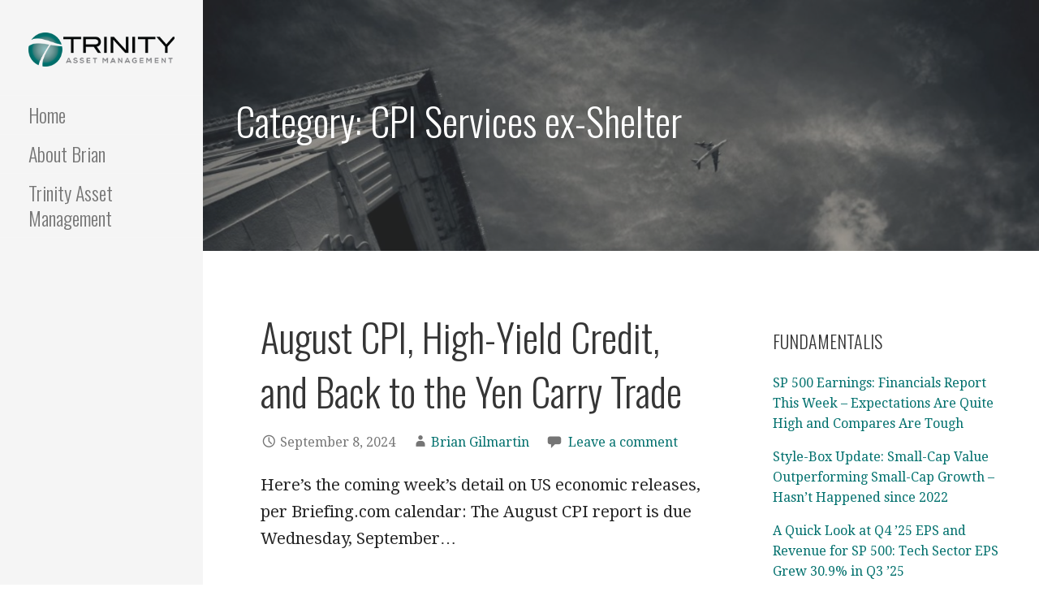

--- FILE ---
content_type: text/html; charset=UTF-8
request_url: https://fundamentalis.com/?cat=323
body_size: 12981
content:
<!DOCTYPE html>

<html lang="en-US">

<head>

	<meta charset="UTF-8">

	<meta name="viewport" content="width=device-width, initial-scale=1">

	<link rel="profile" href="http://gmpg.org/xfn/11">

	<link rel="pingback" href="https://fundamentalis.com/xmlrpc.php">

	<title>CPI Services ex-Shelter &#8211; Fundamentalis</title>
<meta name='robots' content='max-image-preview:large' />
<link rel='dns-prefetch' href='//cdn.canvasjs.com' />
<link rel='dns-prefetch' href='//platform-api.sharethis.com' />
<link rel='dns-prefetch' href='//stats.wp.com' />
<link rel='dns-prefetch' href='//fonts.googleapis.com' />
<link rel="alternate" type="application/rss+xml" title="Fundamentalis &raquo; Feed" href="https://fundamentalis.com/?feed=rss2" />
<link rel="alternate" type="application/rss+xml" title="Fundamentalis &raquo; Comments Feed" href="https://fundamentalis.com/?feed=comments-rss2" />
<link rel="alternate" type="application/rss+xml" title="Fundamentalis &raquo; CPI Services ex-Shelter Category Feed" href="https://fundamentalis.com/?feed=rss2&#038;cat=323" />
<style id='wp-img-auto-sizes-contain-inline-css' type='text/css'>
img:is([sizes=auto i],[sizes^="auto," i]){contain-intrinsic-size:3000px 1500px}
/*# sourceURL=wp-img-auto-sizes-contain-inline-css */
</style>
<style id='wp-emoji-styles-inline-css' type='text/css'>

	img.wp-smiley, img.emoji {
		display: inline !important;
		border: none !important;
		box-shadow: none !important;
		height: 1em !important;
		width: 1em !important;
		margin: 0 0.07em !important;
		vertical-align: -0.1em !important;
		background: none !important;
		padding: 0 !important;
	}
/*# sourceURL=wp-emoji-styles-inline-css */
</style>
<style id='wp-block-library-inline-css' type='text/css'>
:root{--wp-block-synced-color:#7a00df;--wp-block-synced-color--rgb:122,0,223;--wp-bound-block-color:var(--wp-block-synced-color);--wp-editor-canvas-background:#ddd;--wp-admin-theme-color:#007cba;--wp-admin-theme-color--rgb:0,124,186;--wp-admin-theme-color-darker-10:#006ba1;--wp-admin-theme-color-darker-10--rgb:0,107,160.5;--wp-admin-theme-color-darker-20:#005a87;--wp-admin-theme-color-darker-20--rgb:0,90,135;--wp-admin-border-width-focus:2px}@media (min-resolution:192dpi){:root{--wp-admin-border-width-focus:1.5px}}.wp-element-button{cursor:pointer}:root .has-very-light-gray-background-color{background-color:#eee}:root .has-very-dark-gray-background-color{background-color:#313131}:root .has-very-light-gray-color{color:#eee}:root .has-very-dark-gray-color{color:#313131}:root .has-vivid-green-cyan-to-vivid-cyan-blue-gradient-background{background:linear-gradient(135deg,#00d084,#0693e3)}:root .has-purple-crush-gradient-background{background:linear-gradient(135deg,#34e2e4,#4721fb 50%,#ab1dfe)}:root .has-hazy-dawn-gradient-background{background:linear-gradient(135deg,#faaca8,#dad0ec)}:root .has-subdued-olive-gradient-background{background:linear-gradient(135deg,#fafae1,#67a671)}:root .has-atomic-cream-gradient-background{background:linear-gradient(135deg,#fdd79a,#004a59)}:root .has-nightshade-gradient-background{background:linear-gradient(135deg,#330968,#31cdcf)}:root .has-midnight-gradient-background{background:linear-gradient(135deg,#020381,#2874fc)}:root{--wp--preset--font-size--normal:16px;--wp--preset--font-size--huge:42px}.has-regular-font-size{font-size:1em}.has-larger-font-size{font-size:2.625em}.has-normal-font-size{font-size:var(--wp--preset--font-size--normal)}.has-huge-font-size{font-size:var(--wp--preset--font-size--huge)}.has-text-align-center{text-align:center}.has-text-align-left{text-align:left}.has-text-align-right{text-align:right}.has-fit-text{white-space:nowrap!important}#end-resizable-editor-section{display:none}.aligncenter{clear:both}.items-justified-left{justify-content:flex-start}.items-justified-center{justify-content:center}.items-justified-right{justify-content:flex-end}.items-justified-space-between{justify-content:space-between}.screen-reader-text{border:0;clip-path:inset(50%);height:1px;margin:-1px;overflow:hidden;padding:0;position:absolute;width:1px;word-wrap:normal!important}.screen-reader-text:focus{background-color:#ddd;clip-path:none;color:#444;display:block;font-size:1em;height:auto;left:5px;line-height:normal;padding:15px 23px 14px;text-decoration:none;top:5px;width:auto;z-index:100000}html :where(.has-border-color){border-style:solid}html :where([style*=border-top-color]){border-top-style:solid}html :where([style*=border-right-color]){border-right-style:solid}html :where([style*=border-bottom-color]){border-bottom-style:solid}html :where([style*=border-left-color]){border-left-style:solid}html :where([style*=border-width]){border-style:solid}html :where([style*=border-top-width]){border-top-style:solid}html :where([style*=border-right-width]){border-right-style:solid}html :where([style*=border-bottom-width]){border-bottom-style:solid}html :where([style*=border-left-width]){border-left-style:solid}html :where(img[class*=wp-image-]){height:auto;max-width:100%}:where(figure){margin:0 0 1em}html :where(.is-position-sticky){--wp-admin--admin-bar--position-offset:var(--wp-admin--admin-bar--height,0px)}@media screen and (max-width:600px){html :where(.is-position-sticky){--wp-admin--admin-bar--position-offset:0px}}

/*# sourceURL=wp-block-library-inline-css */
</style><style id='global-styles-inline-css' type='text/css'>
:root{--wp--preset--aspect-ratio--square: 1;--wp--preset--aspect-ratio--4-3: 4/3;--wp--preset--aspect-ratio--3-4: 3/4;--wp--preset--aspect-ratio--3-2: 3/2;--wp--preset--aspect-ratio--2-3: 2/3;--wp--preset--aspect-ratio--16-9: 16/9;--wp--preset--aspect-ratio--9-16: 9/16;--wp--preset--color--black: #000000;--wp--preset--color--cyan-bluish-gray: #abb8c3;--wp--preset--color--white: #ffffff;--wp--preset--color--pale-pink: #f78da7;--wp--preset--color--vivid-red: #cf2e2e;--wp--preset--color--luminous-vivid-orange: #ff6900;--wp--preset--color--luminous-vivid-amber: #fcb900;--wp--preset--color--light-green-cyan: #7bdcb5;--wp--preset--color--vivid-green-cyan: #00d084;--wp--preset--color--pale-cyan-blue: #8ed1fc;--wp--preset--color--vivid-cyan-blue: #0693e3;--wp--preset--color--vivid-purple: #9b51e0;--wp--preset--color--primary: #03263B;--wp--preset--color--secondary: #0b3954;--wp--preset--color--tertiary: #bddae6;--wp--preset--color--quaternary: #ff6663;--wp--preset--color--quinary: #ffffff;--wp--preset--gradient--vivid-cyan-blue-to-vivid-purple: linear-gradient(135deg,rgb(6,147,227) 0%,rgb(155,81,224) 100%);--wp--preset--gradient--light-green-cyan-to-vivid-green-cyan: linear-gradient(135deg,rgb(122,220,180) 0%,rgb(0,208,130) 100%);--wp--preset--gradient--luminous-vivid-amber-to-luminous-vivid-orange: linear-gradient(135deg,rgb(252,185,0) 0%,rgb(255,105,0) 100%);--wp--preset--gradient--luminous-vivid-orange-to-vivid-red: linear-gradient(135deg,rgb(255,105,0) 0%,rgb(207,46,46) 100%);--wp--preset--gradient--very-light-gray-to-cyan-bluish-gray: linear-gradient(135deg,rgb(238,238,238) 0%,rgb(169,184,195) 100%);--wp--preset--gradient--cool-to-warm-spectrum: linear-gradient(135deg,rgb(74,234,220) 0%,rgb(151,120,209) 20%,rgb(207,42,186) 40%,rgb(238,44,130) 60%,rgb(251,105,98) 80%,rgb(254,248,76) 100%);--wp--preset--gradient--blush-light-purple: linear-gradient(135deg,rgb(255,206,236) 0%,rgb(152,150,240) 100%);--wp--preset--gradient--blush-bordeaux: linear-gradient(135deg,rgb(254,205,165) 0%,rgb(254,45,45) 50%,rgb(107,0,62) 100%);--wp--preset--gradient--luminous-dusk: linear-gradient(135deg,rgb(255,203,112) 0%,rgb(199,81,192) 50%,rgb(65,88,208) 100%);--wp--preset--gradient--pale-ocean: linear-gradient(135deg,rgb(255,245,203) 0%,rgb(182,227,212) 50%,rgb(51,167,181) 100%);--wp--preset--gradient--electric-grass: linear-gradient(135deg,rgb(202,248,128) 0%,rgb(113,206,126) 100%);--wp--preset--gradient--midnight: linear-gradient(135deg,rgb(2,3,129) 0%,rgb(40,116,252) 100%);--wp--preset--font-size--small: 13px;--wp--preset--font-size--medium: 20px;--wp--preset--font-size--large: 36px;--wp--preset--font-size--x-large: 42px;--wp--preset--spacing--20: 0.44rem;--wp--preset--spacing--30: 0.67rem;--wp--preset--spacing--40: 1rem;--wp--preset--spacing--50: 1.5rem;--wp--preset--spacing--60: 2.25rem;--wp--preset--spacing--70: 3.38rem;--wp--preset--spacing--80: 5.06rem;--wp--preset--shadow--natural: 6px 6px 9px rgba(0, 0, 0, 0.2);--wp--preset--shadow--deep: 12px 12px 50px rgba(0, 0, 0, 0.4);--wp--preset--shadow--sharp: 6px 6px 0px rgba(0, 0, 0, 0.2);--wp--preset--shadow--outlined: 6px 6px 0px -3px rgb(255, 255, 255), 6px 6px rgb(0, 0, 0);--wp--preset--shadow--crisp: 6px 6px 0px rgb(0, 0, 0);}:where(.is-layout-flex){gap: 0.5em;}:where(.is-layout-grid){gap: 0.5em;}body .is-layout-flex{display: flex;}.is-layout-flex{flex-wrap: wrap;align-items: center;}.is-layout-flex > :is(*, div){margin: 0;}body .is-layout-grid{display: grid;}.is-layout-grid > :is(*, div){margin: 0;}:where(.wp-block-columns.is-layout-flex){gap: 2em;}:where(.wp-block-columns.is-layout-grid){gap: 2em;}:where(.wp-block-post-template.is-layout-flex){gap: 1.25em;}:where(.wp-block-post-template.is-layout-grid){gap: 1.25em;}.has-black-color{color: var(--wp--preset--color--black) !important;}.has-cyan-bluish-gray-color{color: var(--wp--preset--color--cyan-bluish-gray) !important;}.has-white-color{color: var(--wp--preset--color--white) !important;}.has-pale-pink-color{color: var(--wp--preset--color--pale-pink) !important;}.has-vivid-red-color{color: var(--wp--preset--color--vivid-red) !important;}.has-luminous-vivid-orange-color{color: var(--wp--preset--color--luminous-vivid-orange) !important;}.has-luminous-vivid-amber-color{color: var(--wp--preset--color--luminous-vivid-amber) !important;}.has-light-green-cyan-color{color: var(--wp--preset--color--light-green-cyan) !important;}.has-vivid-green-cyan-color{color: var(--wp--preset--color--vivid-green-cyan) !important;}.has-pale-cyan-blue-color{color: var(--wp--preset--color--pale-cyan-blue) !important;}.has-vivid-cyan-blue-color{color: var(--wp--preset--color--vivid-cyan-blue) !important;}.has-vivid-purple-color{color: var(--wp--preset--color--vivid-purple) !important;}.has-black-background-color{background-color: var(--wp--preset--color--black) !important;}.has-cyan-bluish-gray-background-color{background-color: var(--wp--preset--color--cyan-bluish-gray) !important;}.has-white-background-color{background-color: var(--wp--preset--color--white) !important;}.has-pale-pink-background-color{background-color: var(--wp--preset--color--pale-pink) !important;}.has-vivid-red-background-color{background-color: var(--wp--preset--color--vivid-red) !important;}.has-luminous-vivid-orange-background-color{background-color: var(--wp--preset--color--luminous-vivid-orange) !important;}.has-luminous-vivid-amber-background-color{background-color: var(--wp--preset--color--luminous-vivid-amber) !important;}.has-light-green-cyan-background-color{background-color: var(--wp--preset--color--light-green-cyan) !important;}.has-vivid-green-cyan-background-color{background-color: var(--wp--preset--color--vivid-green-cyan) !important;}.has-pale-cyan-blue-background-color{background-color: var(--wp--preset--color--pale-cyan-blue) !important;}.has-vivid-cyan-blue-background-color{background-color: var(--wp--preset--color--vivid-cyan-blue) !important;}.has-vivid-purple-background-color{background-color: var(--wp--preset--color--vivid-purple) !important;}.has-black-border-color{border-color: var(--wp--preset--color--black) !important;}.has-cyan-bluish-gray-border-color{border-color: var(--wp--preset--color--cyan-bluish-gray) !important;}.has-white-border-color{border-color: var(--wp--preset--color--white) !important;}.has-pale-pink-border-color{border-color: var(--wp--preset--color--pale-pink) !important;}.has-vivid-red-border-color{border-color: var(--wp--preset--color--vivid-red) !important;}.has-luminous-vivid-orange-border-color{border-color: var(--wp--preset--color--luminous-vivid-orange) !important;}.has-luminous-vivid-amber-border-color{border-color: var(--wp--preset--color--luminous-vivid-amber) !important;}.has-light-green-cyan-border-color{border-color: var(--wp--preset--color--light-green-cyan) !important;}.has-vivid-green-cyan-border-color{border-color: var(--wp--preset--color--vivid-green-cyan) !important;}.has-pale-cyan-blue-border-color{border-color: var(--wp--preset--color--pale-cyan-blue) !important;}.has-vivid-cyan-blue-border-color{border-color: var(--wp--preset--color--vivid-cyan-blue) !important;}.has-vivid-purple-border-color{border-color: var(--wp--preset--color--vivid-purple) !important;}.has-vivid-cyan-blue-to-vivid-purple-gradient-background{background: var(--wp--preset--gradient--vivid-cyan-blue-to-vivid-purple) !important;}.has-light-green-cyan-to-vivid-green-cyan-gradient-background{background: var(--wp--preset--gradient--light-green-cyan-to-vivid-green-cyan) !important;}.has-luminous-vivid-amber-to-luminous-vivid-orange-gradient-background{background: var(--wp--preset--gradient--luminous-vivid-amber-to-luminous-vivid-orange) !important;}.has-luminous-vivid-orange-to-vivid-red-gradient-background{background: var(--wp--preset--gradient--luminous-vivid-orange-to-vivid-red) !important;}.has-very-light-gray-to-cyan-bluish-gray-gradient-background{background: var(--wp--preset--gradient--very-light-gray-to-cyan-bluish-gray) !important;}.has-cool-to-warm-spectrum-gradient-background{background: var(--wp--preset--gradient--cool-to-warm-spectrum) !important;}.has-blush-light-purple-gradient-background{background: var(--wp--preset--gradient--blush-light-purple) !important;}.has-blush-bordeaux-gradient-background{background: var(--wp--preset--gradient--blush-bordeaux) !important;}.has-luminous-dusk-gradient-background{background: var(--wp--preset--gradient--luminous-dusk) !important;}.has-pale-ocean-gradient-background{background: var(--wp--preset--gradient--pale-ocean) !important;}.has-electric-grass-gradient-background{background: var(--wp--preset--gradient--electric-grass) !important;}.has-midnight-gradient-background{background: var(--wp--preset--gradient--midnight) !important;}.has-small-font-size{font-size: var(--wp--preset--font-size--small) !important;}.has-medium-font-size{font-size: var(--wp--preset--font-size--medium) !important;}.has-large-font-size{font-size: var(--wp--preset--font-size--large) !important;}.has-x-large-font-size{font-size: var(--wp--preset--font-size--x-large) !important;}
/*# sourceURL=global-styles-inline-css */
</style>

<style id='classic-theme-styles-inline-css' type='text/css'>
/*! This file is auto-generated */
.wp-block-button__link{color:#fff;background-color:#32373c;border-radius:9999px;box-shadow:none;text-decoration:none;padding:calc(.667em + 2px) calc(1.333em + 2px);font-size:1.125em}.wp-block-file__button{background:#32373c;color:#fff;text-decoration:none}
/*# sourceURL=/wp-includes/css/classic-themes.min.css */
</style>
<link rel='stylesheet' id='email-subscribers-css' href='https://fundamentalis.com/wp-content/plugins/email-subscribers/lite/public/css/email-subscribers-public.css?ver=5.9.11' type='text/css' media='all' />
<link rel='stylesheet' id='dashicons-css' href='https://fundamentalis.com/wp-includes/css/dashicons.min.css?ver=6.9' type='text/css' media='all' />
<link rel='stylesheet' id='admin-bar-css' href='https://fundamentalis.com/wp-includes/css/admin-bar.min.css?ver=6.9' type='text/css' media='all' />
<style id='admin-bar-inline-css' type='text/css'>

    .canvasjs-chart-credit{
        display: none !important;
    }
    #vtrtsFreeChart canvas {
    border-radius: 6px;
}

.vtrts-free-adminbar-weekly-title {
    font-weight: bold;
    font-size: 14px;
    color: #fff;
    margin-bottom: 6px;
}

        #wpadminbar #wp-admin-bar-vtrts_free_top_button .ab-icon:before {
            content: "\f185";
            color: #1DAE22;
            top: 3px;
        }
    #wp-admin-bar-vtrts_pro_top_button .ab-item {
        min-width: 180px;
    }
    .vtrts-free-adminbar-dropdown {
        min-width: 420px ;
        padding: 18px 18px 12px 18px;
        background: #23282d;
        color: #fff;
        border-radius: 8px;
        box-shadow: 0 4px 24px rgba(0,0,0,0.15);
        margin-top: 10px;
    }
    .vtrts-free-adminbar-grid {
        display: grid;
        grid-template-columns: 1fr 1fr;
        gap: 18px 18px; /* row-gap column-gap */
        margin-bottom: 18px;
    }
    .vtrts-free-adminbar-card {
        background: #2c3338;
        border-radius: 8px;
        padding: 18px 18px 12px 18px;
        box-shadow: 0 2px 8px rgba(0,0,0,0.07);
        display: flex;
        flex-direction: column;
        align-items: flex-start;
    }
    /* Extra margin for the right column */
    .vtrts-free-adminbar-card:nth-child(2),
    .vtrts-free-adminbar-card:nth-child(4) {
        margin-left: 10px !important;
        padding-left: 10px !important;
                padding-top: 6px !important;

        margin-right: 10px !important;
        padding-right : 10px !important;
        margin-top: 10px !important;
    }
    .vtrts-free-adminbar-card:nth-child(1),
    .vtrts-free-adminbar-card:nth-child(3) {
        margin-left: 10px !important;
        padding-left: 10px !important;
                padding-top: 6px !important;

        margin-top: 10px !important;
                padding-right : 10px !important;

    }
    /* Extra margin for the bottom row */
    .vtrts-free-adminbar-card:nth-child(3),
    .vtrts-free-adminbar-card:nth-child(4) {
        margin-top: 6px !important;
        padding-top: 6px !important;
        margin-top: 10px !important;
    }
    .vtrts-free-adminbar-card-title {
        font-size: 14px;
        font-weight: 800;
        margin-bottom: 6px;
        color: #fff;
    }
    .vtrts-free-adminbar-card-value {
        font-size: 22px;
        font-weight: bold;
        color: #1DAE22;
        margin-bottom: 4px;
    }
    .vtrts-free-adminbar-card-sub {
        font-size: 12px;
        color: #aaa;
    }
    .vtrts-free-adminbar-btn-wrap {
        text-align: center;
        margin-top: 8px;
    }

    #wp-admin-bar-vtrts_free_top_button .ab-item{
    min-width: 80px !important;
        padding: 0px !important;
    .vtrts-free-adminbar-btn {
        display: inline-block;
        background: #1DAE22;
        color: #fff !important;
        font-weight: bold;
        padding: 8px 28px;
        border-radius: 6px;
        text-decoration: none;
        font-size: 15px;
        transition: background 0.2s;
        margin-top: 8px;
    }
    .vtrts-free-adminbar-btn:hover {
        background: #15991b;
        color: #fff !important;
    }

    .vtrts-free-adminbar-dropdown-wrap { min-width: 0; padding: 0; }
    #wpadminbar #wp-admin-bar-vtrts_free_top_button .vtrts-free-adminbar-dropdown { display: none; position: absolute; left: 0; top: 100%; z-index: 99999; }
    #wpadminbar #wp-admin-bar-vtrts_free_top_button:hover .vtrts-free-adminbar-dropdown { display: block; }
    
        .ab-empty-item #wp-admin-bar-vtrts_free_top_button-default .ab-empty-item{
    height:0px !important;
    padding :0px !important;
     }
            #wpadminbar .quicklinks .ab-empty-item{
        padding:0px !important;
    }
    .vtrts-free-adminbar-dropdown {
    min-width: 420px;
    padding: 18px 18px 12px 18px;
    background: #23282d;
    color: #fff;
    border-radius: 12px; /* more rounded */
    box-shadow: 0 8px 32px rgba(0,0,0,0.25); /* deeper shadow */
    margin-top: 10px;
}

.vtrts-free-adminbar-btn-wrap {
    text-align: center;
    margin-top: 18px; /* more space above */
}

.vtrts-free-adminbar-btn {
    display: inline-block;
    background: #1DAE22;
    color: #fff !important;
    font-weight: bold;
    padding: 5px 22px;
    border-radius: 8px;
    text-decoration: none;
    font-size: 17px;
    transition: background 0.2s, box-shadow 0.2s;
    margin-top: 8px;
    box-shadow: 0 2px 8px rgba(29,174,34,0.15);
    text-align: center;
    line-height: 1.6;
    
}
.vtrts-free-adminbar-btn:hover {
    background: #15991b;
    color: #fff !important;
    box-shadow: 0 4px 16px rgba(29,174,34,0.25);
}
    


/*# sourceURL=admin-bar-inline-css */
</style>
<link rel='stylesheet' id='escapade-css' href='https://fundamentalis.com/wp-content/themes/escapade/style.css?ver=1.1.3' type='text/css' media='all' />
<style id='escapade-inline-css' type='text/css'>
.site-header{background-image:url(https://fundamentalis.com/wp-content/uploads/cropped-chicago-343941-1024x709-1-1-2400x1300.jpg);}
.site-title a,.site-title a:visited{color:#blank;}.site-title a:hover,.site-title a:visited:hover{color:rgba(, 0.8);}
.hero,.hero .widget h1,.hero .widget h2,.hero .widget h3,.hero .widget h4,.hero .widget h5,.hero .widget h6,.hero .widget p,.hero .widget blockquote,.hero .widget cite,.hero .widget table,.hero .widget ul,.hero .widget ol,.hero .widget li,.hero .widget dd,.hero .widget dt,.hero .widget address,.hero .widget code,.hero .widget pre,.hero .widget .widget-title,.hero .page-header h1{color:#ffffff;}
.main-navigation ul li a,.main-navigation ul li a:visited,.main-navigation ul li a:hover,.main-navigation ul li a:focus,.main-navigation ul li a:visited:hover{color:#757575;}.main-navigation .sub-menu .menu-item-has-children > a::after{border-right-color:#757575;border-left-color:#757575;}.menu-toggle div{background-color:#757575;}header .social-menu a,header .social-menu a:visited{color:#757575;}.main-navigation ul li a:hover,.main-navigation ul li a:focus{color:rgba(117, 117, 117, 0.8);}header .social-menu a:hover,header .social-menu a:visited:hover{color:rgba(117, 117, 117, 0.8);}
h1,h2,h3,h4,h5,h6,label,legend,table th,dl dt,.entry-title,.entry-title a,.entry-title a:visited,.widget-title{color:#353535;}.entry-title a:hover,.entry-title a:visited:hover,.entry-title a:focus,.entry-title a:visited:focus,.entry-title a:active,.entry-title a:visited:active{color:rgba(53, 53, 53, 0.8);}
body,input,select,textarea,input[type="text"]:focus,input[type="email"]:focus,input[type="url"]:focus,input[type="password"]:focus,input[type="search"]:focus,input[type="number"]:focus,input[type="tel"]:focus,input[type="range"]:focus,input[type="date"]:focus,input[type="month"]:focus,input[type="week"]:focus,input[type="time"]:focus,input[type="datetime"]:focus,input[type="datetime-local"]:focus,input[type="color"]:focus,textarea:focus,.navigation.pagination .paging-nav-text{color:#252525;}hr{background-color:rgba(37, 37, 37, 0.1);border-color:rgba(37, 37, 37, 0.1);}input[type="text"],input[type="email"],input[type="url"],input[type="password"],input[type="search"],input[type="number"],input[type="tel"],input[type="range"],input[type="date"],input[type="month"],input[type="week"],input[type="time"],input[type="datetime"],input[type="datetime-local"],input[type="color"],textarea,.select2-container .select2-choice{color:rgba(37, 37, 37, 0.5);border-color:rgba(37, 37, 37, 0.1);}select,fieldset,blockquote,pre,code,abbr,acronym,.hentry table th,.hentry table td{border-color:rgba(37, 37, 37, 0.1);}.hentry table tr:hover td{background-color:rgba(37, 37, 37, 0.05);}
blockquote,.entry-meta,.entry-footer,.comment-meta .says,.logged-in-as,.wp-block-coblocks-author__heading{color:#757575;}
.site-footer .widget-title,.site-footer h1,.site-footer h2,.site-footer h3,.site-footer h4,.site-footer h5,.site-footer h6{color:#757575;}
.site-footer .widget,.site-footer .widget form label{color:#757575;}
.footer-menu ul li a,.footer-menu ul li a:visited{color:#757575;}.site-info-wrapper .social-menu a{background-color:#757575;}.footer-menu ul li a:hover,.footer-menu ul li a:visited:hover{color:rgba(117, 117, 117, 0.8);}
.site-info-wrapper .site-info-text{color:#757575;}
a,a:visited,.entry-title a:hover,.entry-title a:visited:hover{color:#00706d;}.navigation.pagination .nav-links .page-numbers.current,.social-menu a:hover{background-color:#00706d;}.main-navigation ul li:hover,.main-navigation li.current-menu-item,.main-navigation ul li.current-menu-item > a:hover,.main-navigation ul li.current-menu-item > a:visited:hover,.woocommerce-cart-menu-item .woocommerce.widget_shopping_cart p.buttons a:hover{background-color:#00706d;}a:hover,a:visited:hover,a:focus,a:visited:focus,a:active,a:visited:active{color:rgba(0, 112, 109, 0.8);}.comment-list li.bypostauthor{border-color:rgba(0, 112, 109, 0.2);}
button,a.button,a.button:visited,input[type="button"],input[type="reset"],input[type="submit"],.wp-block-button__link,.site-info-wrapper .social-menu a:hover{background-color:#00706d;border-color:#00706d;}button:hover,button:active,button:focus,a.button:hover,a.button:active,a.button:focus,a.button:visited:hover,a.button:visited:active,a.button:visited:focus,input[type="button"]:hover,input[type="button"]:active,input[type="button"]:focus,input[type="reset"]:hover,input[type="reset"]:active,input[type="reset"]:focus,input[type="submit"]:hover,input[type="submit"]:active,input[type="submit"]:focus{background-color:rgba(0, 112, 109, 0.8);border-color:rgba(0, 112, 109, 0.8);}
button,button:hover,button:active,button:focus,a.button,a.button:hover,a.button:active,a.button:focus,a.button:visited,a.button:visited:hover,a.button:visited:active,a.button:visited:focus,input[type="button"],input[type="button"]:hover,input[type="button"]:active,input[type="button"]:focus,input[type="reset"],input[type="reset"]:hover,input[type="reset"]:active,input[type="reset"]:focus,input[type="submit"],input[type="submit"]:hover,input[type="submit"]:active,input[type="submit"]:focus,.wp-block-button__link{color:#ffffff;}.main-navigation ul > li:hover > a,.main-navigation ul > li:hover > a:hover,.main-navigation ul > li:hover > a:visited,.main-navigation ul > li:hover > a:visited:hover,.main-navigation ul li.current-menu-item > a{color:#ffffff;}
body{background-color:#ffffff;}.navigation.pagination .nav-links .page-numbers.current{color:#ffffff;}
.site-header{background-color:#414242;}.site-header{-webkit-box-shadow:inset 0 0 0 9999em;-moz-box-shadow:inset 0 0 0 9999em;box-shadow:inset 0 0 0 9999em;color:rgba(65, 66, 66, 0.50);}
.main-navigation-container,.main-navigation.open,.main-navigation ul ul,.main-navigation .sub-menu{background-color:#f5f5f5;}.side-masthead{background-color:#f5f5f5;}
.site-footer{background-color:#eeeeee;}
.site-info-wrapper{background-color:#ffffff;}.site-info-wrapper .social-menu a,.site-info-wrapper .social-menu a:visited,.site-info-wrapper .social-menu a:hover,.site-info-wrapper .social-menu a:visited:hover{color:#ffffff;}
.has-primary-color{color:#03263B;}.has-primary-background-color{background-color:#03263B;}
.has-secondary-color{color:#0b3954;}.has-secondary-background-color{background-color:#0b3954;}
.has-tertiary-color{color:#bddae6;}.has-tertiary-background-color{background-color:#bddae6;}
.has-quaternary-color{color:#ff6663;}.has-quaternary-background-color{background-color:#ff6663;}
.has-quinary-color{color:#ffffff;}.has-quinary-background-color{background-color:#ffffff;}
/*# sourceURL=escapade-inline-css */
</style>
<link rel='stylesheet' id='slb_core-css' href='https://fundamentalis.com/wp-content/plugins/simple-lightbox/client/css/app.css?ver=2.9.4' type='text/css' media='all' />
<link rel='stylesheet' id='escapade-fonts-css' href='https://fonts.googleapis.com/css?family=Oswald%3A300%2C400%2C700%7CDroid+Serif%3A300%2C400%2C700&#038;subset=latin&#038;ver=1.8.9' type='text/css' media='all' />
<style id='escapade-fonts-inline-css' type='text/css'>
.site-title{font-family:"Oswald", sans-serif;}
.main-navigation ul li a,.main-navigation ul li a:visited,button,a.button,a.fl-button,input[type="button"],input[type="reset"],input[type="submit"]{font-family:"Oswald", sans-serif;}
h1,h2,h3,h4,h5,h6,label,legend,table th,dl dt,.entry-title,.widget-title{font-family:"Oswald", sans-serif;}
body,p,ol li,ul li,dl dd,.fl-callout-text{font-family:"Droid Serif", sans-serif;}
blockquote,.entry-meta,.entry-footer,.comment-list li .comment-meta .says,.comment-list li .comment-metadata,.comment-reply-link,#respond .logged-in-as{font-family:"Droid Serif", sans-serif;}
/*# sourceURL=escapade-fonts-inline-css */
</style>
<link rel='stylesheet' id='mediaelementjs-styles-css' href='https://fundamentalis.com/wp-content/plugins/media-element-html5-video-and-audio-player/mediaelement/v4/mediaelementplayer.min.css?ver=6.9' type='text/css' media='all' />
<link rel='stylesheet' id='mediaelementjs-styles-legacy-css' href='https://fundamentalis.com/wp-content/plugins/media-element-html5-video-and-audio-player/mediaelement/v4/mediaelementplayer-legacy.min.css?ver=6.9' type='text/css' media='all' />
<script type="text/javascript" id="ahc_front_js-js-extra">
/* <![CDATA[ */
var ahc_ajax_front = {"ajax_url":"https://fundamentalis.com/wp-admin/admin-ajax.php","plugin_url":"https://fundamentalis.com/wp-content/plugins/visitors-traffic-real-time-statistics/","page_id":"Category: \u003Cspan\u003ECPI Services ex-Shelter\u003C/span\u003E","page_title":"","post_type":""};
//# sourceURL=ahc_front_js-js-extra
/* ]]> */
</script>
<script type="text/javascript" src="https://fundamentalis.com/wp-content/plugins/visitors-traffic-real-time-statistics/js/front.js?ver=6.9" id="ahc_front_js-js"></script>
<script type="text/javascript" src="https://fundamentalis.com/wp-includes/js/jquery/jquery.min.js?ver=3.7.1" id="jquery-core-js"></script>
<script type="text/javascript" src="https://fundamentalis.com/wp-includes/js/jquery/jquery-migrate.min.js?ver=3.4.1" id="jquery-migrate-js"></script>
<script type="text/javascript" src="//platform-api.sharethis.com/js/sharethis.js#source=googleanalytics-wordpress#product=ga&amp;property=5fb07dc6e3f5df0012a01a12" id="googleanalytics-platform-sharethis-js"></script>
<script type="text/javascript" src="https://fundamentalis.com/wp-content/plugins/media-element-html5-video-and-audio-player/mediaelement/v4/mediaelement-and-player.min.js?ver=4.2.8" id="mediaelementjs-scripts-js"></script>
<link rel="https://api.w.org/" href="https://fundamentalis.com/index.php?rest_route=/" /><link rel="alternate" title="JSON" type="application/json" href="https://fundamentalis.com/index.php?rest_route=/wp/v2/categories/323" /><link rel="EditURI" type="application/rsd+xml" title="RSD" href="https://fundamentalis.com/xmlrpc.php?rsd" />
<meta name="generator" content="WordPress 6.9" />
	<style>img#wpstats{display:none}</style>
		<style type='text/css'>
.site-title,.site-description{position:absolute;clip:rect(1px, 1px, 1px, 1px);}
</style><link rel="icon" href="https://fundamentalis.com/wp-content/uploads/cropped-trinity_globe_logo-32x32.png" sizes="32x32" />
<link rel="icon" href="https://fundamentalis.com/wp-content/uploads/cropped-trinity_globe_logo-192x192.png" sizes="192x192" />
<link rel="apple-touch-icon" href="https://fundamentalis.com/wp-content/uploads/cropped-trinity_globe_logo-180x180.png" />
<meta name="msapplication-TileImage" content="https://fundamentalis.com/wp-content/uploads/cropped-trinity_globe_logo-270x270.png" />

</head>

<body class="archive category category-cpi-services-ex-shelter category-323 wp-custom-logo wp-theme-primer wp-child-theme-escapade group-blog custom-header-image layout-two-column-default">

	
	<a class="skip-link screen-reader-text" href="#content">Skip to content</a>

	
	<header id="masthead" class="site-header" role="banner" style="background:url('https://fundamentalis.com/wp-content/uploads/cropped-chicago-343941-1024x709-1-1-2400x1300.jpg') no-repeat top center; background-size: cover;">

		
		<div class="side-masthead">

			
<div class="menu-toggle" id="menu-toggle" role="button" tabindex="0"
	>
	<div></div>
	<div></div>
	<div></div>
</div><!-- #menu-toggle -->

<div class="site-title-wrapper">

	<a href="https://fundamentalis.com/" class="custom-logo-link" rel="home"><img width="267" height="62" src="https://fundamentalis.com/wp-content/uploads/cropped-trinity_logo2.png" class="custom-logo" alt="Fundamentalis" decoding="async" /></a>
	<div class="site-title"><a href="https://fundamentalis.com/" rel="home">Fundamentalis</a></div>
	<div class="site-description">Insightful market commentary from a fresh perspective.</div>
</div><!-- .site-title-wrapper -->

			
<div class="main-navigation-container">

	
	<nav id="site-navigation" class="main-navigation">

		<div class="menu-new-menu-container"><ul id="menu-new-menu" class="menu"><li id="menu-item-10951" class="menu-item menu-item-type-custom menu-item-object-custom menu-item-home menu-item-10951"><a href="https://fundamentalis.com">Home</a></li>
<li id="menu-item-10949" class="menu-item menu-item-type-post_type menu-item-object-page menu-item-10949"><a href="https://fundamentalis.com/?page_id=10942">About Brian</a></li>
<li id="menu-item-10941" class="menu-item menu-item-type-custom menu-item-object-custom menu-item-10941"><a href="http://www.trinityasset.com/">Trinity Asset Management</a></li>
</ul></div>
	</nav><!-- #site-navigation -->

	
</div>

			
<nav class="social-menu">

	
</nav><!-- .social-menu -->

		</div>

		
<div class="hero">

	
	<div class="hero-inner">

		
<div class="page-title-container">

	<header class="page-header">

		<h1 class="page-title">Category: CPI Services ex-Shelter</h1>
	</header><!-- .entry-header -->

</div><!-- .page-title-container -->

	</div>

</div>

	</header><!-- #masthead -->

	<div id="page" class="hfeed site">

		<div id="content" class="site-content">

<section id="primary" class="content-area">

	<main id="main" class="site-main" role="main">

	
<article id="post-16698" class="post-16698 post type-post status-publish format-standard hentry category-corporate-high-yield category-corporate-highgrade-bonds category-cpi-ppi category-cpi-services-ex-shelter category-credit-markets category-ed-yardeni category-yen">

	
	
		
	
	
<header class="entry-header">

	<div class="entry-header-row">

		<div class="entry-header-column">

			
			
				<h2 class="entry-title"><a href="https://fundamentalis.com/?p=16698">August CPI, High-Yield Credit, and Back to the Yen Carry Trade</a></h2>

			
			
		</div><!-- .entry-header-column -->

	</div><!-- .entry-header-row -->

</header><!-- .entry-header -->

	
<div class="entry-meta">

	
		<span class="posted-date">September 8, 2024</span>

	
	<span class="posted-author"><a href="https://fundamentalis.com/?author=2" title="Posts by Brian Gilmartin" rel="author">Brian Gilmartin</a></span>

	
		<span class="comments-number">

			<a href="https://fundamentalis.com/?p=16698#respond" class="comments-link" >Leave a comment</a>
		</span>

	
</div><!-- .entry-meta -->

	
		
<div class="entry-summary">

	<p>Here&#8217;s the coming week&#8217;s detail on US economic releases, per Briefing.com calendar: The August CPI report is due Wednesday, September&hellip;</p>

	<p><a class="button" href="https://fundamentalis.com/?p=16698" aria-label="Continue reading August CPI, High-Yield Credit, and Back to the Yen Carry Trade">Continue Reading &rarr;</a></p>

</div><!-- .entry-summary -->

	
	
<footer class="entry-footer">

	<div class="entry-footer-right">

		
	</div>

	
		
		
			<span class="cat-links">

				Posted in: <a href="https://fundamentalis.com/?cat=193" rel="category">Corporate High Yield</a>, <a href="https://fundamentalis.com/?cat=295" rel="category">Corporate HighGrade Bonds</a>, <a href="https://fundamentalis.com/?cat=287" rel="category">CPI / PPI</a>, <a href="https://fundamentalis.com/?cat=323" rel="category">CPI Services ex-Shelter</a>, <a href="https://fundamentalis.com/?cat=226" rel="category">Credit markets</a>, <a href="https://fundamentalis.com/?cat=275" rel="category">Ed Yardeni</a>, <a href="https://fundamentalis.com/?cat=138" rel="category">Yen</a>
			</span>

		
		
		
	
</footer><!-- .entry-footer -->

	
</article><!-- #post-## -->

<article id="post-16495" class="post-16495 post type-post status-publish format-standard hentry category-10-year-treasury-yield category-cpi-ppi category-cpi-services-ex-shelter category-inflation category-inflation-expectations category-weekly-earnings-update">

	
	
		
	
	
<header class="entry-header">

	<div class="entry-header-row">

		<div class="entry-header-column">

			
			
				<h2 class="entry-title"><a href="https://fundamentalis.com/?p=16495">SP 500 Earnings: CPI Print Wednesday, Walmart Earnings Thursday, and Don&#8217;t Forget Inflation Expectations</a></h2>

			
			
		</div><!-- .entry-header-column -->

	</div><!-- .entry-header-row -->

</header><!-- .entry-header -->

	
<div class="entry-meta">

	
		<span class="posted-date">August 10, 2024</span>

	
	<span class="posted-author"><a href="https://fundamentalis.com/?author=2" title="Posts by Brian Gilmartin" rel="author">Brian Gilmartin</a></span>

	
		<span class="comments-number">

			<a href="https://fundamentalis.com/?p=16495#respond" class="comments-link" >Leave a comment</a>
		</span>

	
</div><!-- .entry-meta -->

	
		
<div class="entry-summary">

	<p>The big economic print this week will be Wednesday&#8217;s July CPI and Core CPI, which along with Thursday&#8217;s July Retail&hellip;</p>

	<p><a class="button" href="https://fundamentalis.com/?p=16495" aria-label="Continue reading SP 500 Earnings: CPI Print Wednesday, Walmart Earnings Thursday, and Don&#8217;t Forget Inflation Expectations">Continue Reading &rarr;</a></p>

</div><!-- .entry-summary -->

	
	
<footer class="entry-footer">

	<div class="entry-footer-right">

		
	</div>

	
		
		
			<span class="cat-links">

				Posted in: <a href="https://fundamentalis.com/?cat=190" rel="category">10-year Treasury yield</a>, <a href="https://fundamentalis.com/?cat=287" rel="category">CPI / PPI</a>, <a href="https://fundamentalis.com/?cat=323" rel="category">CPI Services ex-Shelter</a>, <a href="https://fundamentalis.com/?cat=259" rel="category">inflation</a>, <a href="https://fundamentalis.com/?cat=311" rel="category">inflation expectations</a>, <a href="https://fundamentalis.com/?cat=91" rel="category">Weekly Earnings Update</a>
			</span>

		
		
		
	
</footer><!-- .entry-footer -->

	
</article><!-- #post-## -->

<article id="post-16107" class="post-16107 post type-post status-publish format-standard hentry category-cpi-ppi category-cpi-services-ex-shelter">

	
	
		
	
	
<header class="entry-header">

	<div class="entry-header-row">

		<div class="entry-header-column">

			
			
				<h2 class="entry-title"><a href="https://fundamentalis.com/?p=16107">CPI Services +5% year-over-year / Real or inflated ?</a></h2>

			
			
		</div><!-- .entry-header-column -->

	</div><!-- .entry-header-row -->

</header><!-- .entry-header -->

	
<div class="entry-meta">

	
		<span class="posted-date">June 13, 2024</span>

	
	<span class="posted-author"><a href="https://fundamentalis.com/?author=2" title="Posts by Brian Gilmartin" rel="author">Brian Gilmartin</a></span>

	
		<span class="comments-number">

			<a href="https://fundamentalis.com/?p=16107#respond" class="comments-link" >Leave a comment</a>
		</span>

	
</div><!-- .entry-meta -->

	
		
<div class="entry-summary">

	<p>In Wednesday morning&#8217;s, June 12th, 2024 CPI report it looked great across the board, until you came across the CPI&hellip;</p>

	<p><a class="button" href="https://fundamentalis.com/?p=16107" aria-label="Continue reading CPI Services +5% year-over-year / Real or inflated ?">Continue Reading &rarr;</a></p>

</div><!-- .entry-summary -->

	
	
<footer class="entry-footer">

	<div class="entry-footer-right">

		
	</div>

	
		
		
			<span class="cat-links">

				Posted in: <a href="https://fundamentalis.com/?cat=287" rel="category">CPI / PPI</a>, <a href="https://fundamentalis.com/?cat=323" rel="category">CPI Services ex-Shelter</a>
			</span>

		
		
		
	
</footer><!-- .entry-footer -->

	
</article><!-- #post-## -->

	</main><!-- #main -->

</section><!-- #primary -->


<div id="secondary" class="widget-area" role="complementary">

	
		<aside id="recent-posts-2" class="widget widget_recent_entries">
		<h4 class="widget-title">Fundamentalis</h4>
		<ul>
											<li>
					<a href="https://fundamentalis.com/?p=19150">SP 500 Earnings: Financials Report This Week &#8211; Expectations Are Quite High and Compares Are Tough</a>
									</li>
											<li>
					<a href="https://fundamentalis.com/?p=19142">Style-Box Update: Small-Cap Value Outperforming Small-Cap Growth &#8211; Hasn&#8217;t Happened since 2022</a>
									</li>
											<li>
					<a href="https://fundamentalis.com/?p=19132">A Quick Look at Q4 &#8217;25 EPS and Revenue for SP 500: Tech Sector EPS Grew 30.9% in Q3 &#8217;25</a>
									</li>
											<li>
					<a href="https://fundamentalis.com/?p=19117">Expecting Modest, but Still Likely Positive Return, for the SP 500 in 2026</a>
									</li>
											<li>
					<a href="https://fundamentalis.com/?p=19098">Gold Breaks a 40-year Correlation. Does This Signal a Problem for SP 500 Forward Returns ?</a>
									</li>
					</ul>

		</aside><aside id="text-3" class="widget widget_text">			<div class="textwidget"><img src="http://i.imgur.com/TCUhNj8.png" /></div>
		</aside><aside id="email-subscribers-form-2" class="widget widget_email-subscribers-form"><h4 class="widget-title"> Subscribe to Fundamentalis </h4><div class="emaillist" id="es_form_f1-n1"><form action="/?cat=323#es_form_f1-n1" method="post" class="es_subscription_form es_shortcode_form  es_ajax_subscription_form" id="es_subscription_form_696b6458c646b" data-source="ig-es" data-form-id="1"><div class="es-field-wrap ig-es-form-field"><label class="es-field-label">Email*<br /><input class="es_required_field es_txt_email ig_es_form_field_email ig-es-form-input" type="email" name="esfpx_email" value="" placeholder="" required="required" /></label></div><input type="hidden" name="esfpx_lists[]" value="b124b2e89bc7" /><input type="hidden" name="esfpx_form_id" value="1" /><input type="hidden" name="es" value="subscribe" />
			<input type="hidden" name="esfpx_es_form_identifier" value="f1-n1" />
			<input type="hidden" name="esfpx_es_email_page" value="16107" />
			<input type="hidden" name="esfpx_es_email_page_url" value="https://fundamentalis.com/?p=16107" />
			<input type="hidden" name="esfpx_status" value="Unconfirmed" />
			<input type="hidden" name="esfpx_es-subscribe" id="es-subscribe-696b6458c646b" value="c31f34a574" />
			<label style="position:absolute;top:-99999px;left:-99999px;z-index:-99;" aria-hidden="true"><span hidden>Please leave this field empty.</span><input type="email" name="esfpx_es_hp_email" class="es_required_field" tabindex="-1" autocomplete="-1" value="" /></label><input type="submit" name="submit" class="es_subscription_form_submit es_submit_button es_textbox_button" id="es_subscription_form_submit_696b6458c646b" value="Subscribe" /><span class="es_spinner_image" id="spinner-image"><img src="https://fundamentalis.com/wp-content/plugins/email-subscribers/lite/public/images/spinner.gif" alt="Loading" /></span></form><span class="es_subscription_message " id="es_subscription_message_696b6458c646b" role="alert" aria-live="assertive"></span></div></aside><aside id="archives-2" class="widget widget_archive"><h4 class="widget-title">Archives</h4>		<label class="screen-reader-text" for="archives-dropdown-2">Archives</label>
		<select id="archives-dropdown-2" name="archive-dropdown">
			
			<option value="">Select Month</option>
				<option value='https://fundamentalis.com/?m=202601'> January 2026 </option>
	<option value='https://fundamentalis.com/?m=202512'> December 2025 </option>
	<option value='https://fundamentalis.com/?m=202511'> November 2025 </option>
	<option value='https://fundamentalis.com/?m=202510'> October 2025 </option>
	<option value='https://fundamentalis.com/?m=202509'> September 2025 </option>
	<option value='https://fundamentalis.com/?m=202508'> August 2025 </option>
	<option value='https://fundamentalis.com/?m=202507'> July 2025 </option>
	<option value='https://fundamentalis.com/?m=202506'> June 2025 </option>
	<option value='https://fundamentalis.com/?m=202505'> May 2025 </option>
	<option value='https://fundamentalis.com/?m=202504'> April 2025 </option>
	<option value='https://fundamentalis.com/?m=202503'> March 2025 </option>
	<option value='https://fundamentalis.com/?m=202502'> February 2025 </option>
	<option value='https://fundamentalis.com/?m=202501'> January 2025 </option>
	<option value='https://fundamentalis.com/?m=202412'> December 2024 </option>
	<option value='https://fundamentalis.com/?m=202411'> November 2024 </option>
	<option value='https://fundamentalis.com/?m=202410'> October 2024 </option>
	<option value='https://fundamentalis.com/?m=202409'> September 2024 </option>
	<option value='https://fundamentalis.com/?m=202408'> August 2024 </option>
	<option value='https://fundamentalis.com/?m=202407'> July 2024 </option>
	<option value='https://fundamentalis.com/?m=202406'> June 2024 </option>
	<option value='https://fundamentalis.com/?m=202405'> May 2024 </option>
	<option value='https://fundamentalis.com/?m=202404'> April 2024 </option>
	<option value='https://fundamentalis.com/?m=202403'> March 2024 </option>
	<option value='https://fundamentalis.com/?m=202402'> February 2024 </option>
	<option value='https://fundamentalis.com/?m=202401'> January 2024 </option>
	<option value='https://fundamentalis.com/?m=202312'> December 2023 </option>
	<option value='https://fundamentalis.com/?m=202311'> November 2023 </option>
	<option value='https://fundamentalis.com/?m=202310'> October 2023 </option>
	<option value='https://fundamentalis.com/?m=202309'> September 2023 </option>
	<option value='https://fundamentalis.com/?m=202308'> August 2023 </option>
	<option value='https://fundamentalis.com/?m=202307'> July 2023 </option>
	<option value='https://fundamentalis.com/?m=202306'> June 2023 </option>
	<option value='https://fundamentalis.com/?m=202305'> May 2023 </option>
	<option value='https://fundamentalis.com/?m=202304'> April 2023 </option>
	<option value='https://fundamentalis.com/?m=202303'> March 2023 </option>
	<option value='https://fundamentalis.com/?m=202302'> February 2023 </option>
	<option value='https://fundamentalis.com/?m=202301'> January 2023 </option>
	<option value='https://fundamentalis.com/?m=202212'> December 2022 </option>
	<option value='https://fundamentalis.com/?m=202211'> November 2022 </option>
	<option value='https://fundamentalis.com/?m=202210'> October 2022 </option>
	<option value='https://fundamentalis.com/?m=202209'> September 2022 </option>
	<option value='https://fundamentalis.com/?m=202208'> August 2022 </option>
	<option value='https://fundamentalis.com/?m=202207'> July 2022 </option>
	<option value='https://fundamentalis.com/?m=202206'> June 2022 </option>
	<option value='https://fundamentalis.com/?m=202205'> May 2022 </option>
	<option value='https://fundamentalis.com/?m=202204'> April 2022 </option>
	<option value='https://fundamentalis.com/?m=202203'> March 2022 </option>
	<option value='https://fundamentalis.com/?m=202202'> February 2022 </option>
	<option value='https://fundamentalis.com/?m=202201'> January 2022 </option>
	<option value='https://fundamentalis.com/?m=202112'> December 2021 </option>
	<option value='https://fundamentalis.com/?m=202111'> November 2021 </option>
	<option value='https://fundamentalis.com/?m=202110'> October 2021 </option>
	<option value='https://fundamentalis.com/?m=202109'> September 2021 </option>
	<option value='https://fundamentalis.com/?m=202108'> August 2021 </option>
	<option value='https://fundamentalis.com/?m=202107'> July 2021 </option>
	<option value='https://fundamentalis.com/?m=202106'> June 2021 </option>
	<option value='https://fundamentalis.com/?m=202105'> May 2021 </option>
	<option value='https://fundamentalis.com/?m=202104'> April 2021 </option>
	<option value='https://fundamentalis.com/?m=202103'> March 2021 </option>
	<option value='https://fundamentalis.com/?m=202102'> February 2021 </option>
	<option value='https://fundamentalis.com/?m=202101'> January 2021 </option>
	<option value='https://fundamentalis.com/?m=202012'> December 2020 </option>
	<option value='https://fundamentalis.com/?m=202011'> November 2020 </option>
	<option value='https://fundamentalis.com/?m=202010'> October 2020 </option>
	<option value='https://fundamentalis.com/?m=202009'> September 2020 </option>
	<option value='https://fundamentalis.com/?m=202008'> August 2020 </option>
	<option value='https://fundamentalis.com/?m=202007'> July 2020 </option>
	<option value='https://fundamentalis.com/?m=202006'> June 2020 </option>
	<option value='https://fundamentalis.com/?m=202005'> May 2020 </option>
	<option value='https://fundamentalis.com/?m=202004'> April 2020 </option>
	<option value='https://fundamentalis.com/?m=202003'> March 2020 </option>
	<option value='https://fundamentalis.com/?m=202002'> February 2020 </option>
	<option value='https://fundamentalis.com/?m=202001'> January 2020 </option>
	<option value='https://fundamentalis.com/?m=201912'> December 2019 </option>
	<option value='https://fundamentalis.com/?m=201911'> November 2019 </option>
	<option value='https://fundamentalis.com/?m=201910'> October 2019 </option>
	<option value='https://fundamentalis.com/?m=201909'> September 2019 </option>
	<option value='https://fundamentalis.com/?m=201908'> August 2019 </option>
	<option value='https://fundamentalis.com/?m=201907'> July 2019 </option>
	<option value='https://fundamentalis.com/?m=201906'> June 2019 </option>
	<option value='https://fundamentalis.com/?m=201905'> May 2019 </option>
	<option value='https://fundamentalis.com/?m=201904'> April 2019 </option>
	<option value='https://fundamentalis.com/?m=201903'> March 2019 </option>
	<option value='https://fundamentalis.com/?m=201902'> February 2019 </option>
	<option value='https://fundamentalis.com/?m=201901'> January 2019 </option>
	<option value='https://fundamentalis.com/?m=201812'> December 2018 </option>
	<option value='https://fundamentalis.com/?m=201811'> November 2018 </option>
	<option value='https://fundamentalis.com/?m=201810'> October 2018 </option>
	<option value='https://fundamentalis.com/?m=201809'> September 2018 </option>
	<option value='https://fundamentalis.com/?m=201808'> August 2018 </option>
	<option value='https://fundamentalis.com/?m=201807'> July 2018 </option>
	<option value='https://fundamentalis.com/?m=201806'> June 2018 </option>
	<option value='https://fundamentalis.com/?m=201805'> May 2018 </option>
	<option value='https://fundamentalis.com/?m=201804'> April 2018 </option>
	<option value='https://fundamentalis.com/?m=201803'> March 2018 </option>
	<option value='https://fundamentalis.com/?m=201802'> February 2018 </option>
	<option value='https://fundamentalis.com/?m=201801'> January 2018 </option>
	<option value='https://fundamentalis.com/?m=201712'> December 2017 </option>
	<option value='https://fundamentalis.com/?m=201711'> November 2017 </option>
	<option value='https://fundamentalis.com/?m=201710'> October 2017 </option>
	<option value='https://fundamentalis.com/?m=201709'> September 2017 </option>
	<option value='https://fundamentalis.com/?m=201708'> August 2017 </option>
	<option value='https://fundamentalis.com/?m=201707'> July 2017 </option>
	<option value='https://fundamentalis.com/?m=201706'> June 2017 </option>
	<option value='https://fundamentalis.com/?m=201705'> May 2017 </option>
	<option value='https://fundamentalis.com/?m=201704'> April 2017 </option>
	<option value='https://fundamentalis.com/?m=201703'> March 2017 </option>
	<option value='https://fundamentalis.com/?m=201702'> February 2017 </option>
	<option value='https://fundamentalis.com/?m=201701'> January 2017 </option>
	<option value='https://fundamentalis.com/?m=201612'> December 2016 </option>
	<option value='https://fundamentalis.com/?m=201611'> November 2016 </option>
	<option value='https://fundamentalis.com/?m=201610'> October 2016 </option>
	<option value='https://fundamentalis.com/?m=201609'> September 2016 </option>
	<option value='https://fundamentalis.com/?m=201608'> August 2016 </option>
	<option value='https://fundamentalis.com/?m=201607'> July 2016 </option>
	<option value='https://fundamentalis.com/?m=201606'> June 2016 </option>
	<option value='https://fundamentalis.com/?m=201605'> May 2016 </option>
	<option value='https://fundamentalis.com/?m=201604'> April 2016 </option>
	<option value='https://fundamentalis.com/?m=201603'> March 2016 </option>
	<option value='https://fundamentalis.com/?m=201602'> February 2016 </option>
	<option value='https://fundamentalis.com/?m=201601'> January 2016 </option>
	<option value='https://fundamentalis.com/?m=201512'> December 2015 </option>
	<option value='https://fundamentalis.com/?m=201511'> November 2015 </option>
	<option value='https://fundamentalis.com/?m=201510'> October 2015 </option>
	<option value='https://fundamentalis.com/?m=201509'> September 2015 </option>
	<option value='https://fundamentalis.com/?m=201508'> August 2015 </option>
	<option value='https://fundamentalis.com/?m=201507'> July 2015 </option>
	<option value='https://fundamentalis.com/?m=201506'> June 2015 </option>
	<option value='https://fundamentalis.com/?m=201505'> May 2015 </option>
	<option value='https://fundamentalis.com/?m=201504'> April 2015 </option>
	<option value='https://fundamentalis.com/?m=201503'> March 2015 </option>
	<option value='https://fundamentalis.com/?m=201502'> February 2015 </option>
	<option value='https://fundamentalis.com/?m=201501'> January 2015 </option>
	<option value='https://fundamentalis.com/?m=201412'> December 2014 </option>
	<option value='https://fundamentalis.com/?m=201411'> November 2014 </option>
	<option value='https://fundamentalis.com/?m=201410'> October 2014 </option>
	<option value='https://fundamentalis.com/?m=201409'> September 2014 </option>
	<option value='https://fundamentalis.com/?m=201408'> August 2014 </option>
	<option value='https://fundamentalis.com/?m=201407'> July 2014 </option>
	<option value='https://fundamentalis.com/?m=201406'> June 2014 </option>
	<option value='https://fundamentalis.com/?m=201405'> May 2014 </option>
	<option value='https://fundamentalis.com/?m=201404'> April 2014 </option>
	<option value='https://fundamentalis.com/?m=201403'> March 2014 </option>
	<option value='https://fundamentalis.com/?m=201402'> February 2014 </option>
	<option value='https://fundamentalis.com/?m=201401'> January 2014 </option>
	<option value='https://fundamentalis.com/?m=201312'> December 2013 </option>
	<option value='https://fundamentalis.com/?m=201311'> November 2013 </option>
	<option value='https://fundamentalis.com/?m=201310'> October 2013 </option>
	<option value='https://fundamentalis.com/?m=201309'> September 2013 </option>
	<option value='https://fundamentalis.com/?m=201308'> August 2013 </option>
	<option value='https://fundamentalis.com/?m=201307'> July 2013 </option>
	<option value='https://fundamentalis.com/?m=201306'> June 2013 </option>
	<option value='https://fundamentalis.com/?m=201305'> May 2013 </option>
	<option value='https://fundamentalis.com/?m=201304'> April 2013 </option>
	<option value='https://fundamentalis.com/?m=201303'> March 2013 </option>
	<option value='https://fundamentalis.com/?m=201302'> February 2013 </option>
	<option value='https://fundamentalis.com/?m=201301'> January 2013 </option>
	<option value='https://fundamentalis.com/?m=201212'> December 2012 </option>
	<option value='https://fundamentalis.com/?m=201211'> November 2012 </option>
	<option value='https://fundamentalis.com/?m=201210'> October 2012 </option>
	<option value='https://fundamentalis.com/?m=201209'> September 2012 </option>
	<option value='https://fundamentalis.com/?m=201208'> August 2012 </option>
	<option value='https://fundamentalis.com/?m=201207'> July 2012 </option>
	<option value='https://fundamentalis.com/?m=201206'> June 2012 </option>
	<option value='https://fundamentalis.com/?m=201205'> May 2012 </option>

		</select>

			<script type="text/javascript">
/* <![CDATA[ */

( ( dropdownId ) => {
	const dropdown = document.getElementById( dropdownId );
	function onSelectChange() {
		setTimeout( () => {
			if ( 'escape' === dropdown.dataset.lastkey ) {
				return;
			}
			if ( dropdown.value ) {
				document.location.href = dropdown.value;
			}
		}, 250 );
	}
	function onKeyUp( event ) {
		if ( 'Escape' === event.key ) {
			dropdown.dataset.lastkey = 'escape';
		} else {
			delete dropdown.dataset.lastkey;
		}
	}
	function onClick() {
		delete dropdown.dataset.lastkey;
	}
	dropdown.addEventListener( 'keyup', onKeyUp );
	dropdown.addEventListener( 'click', onClick );
	dropdown.addEventListener( 'change', onSelectChange );
})( "archives-dropdown-2" );

//# sourceURL=WP_Widget_Archives%3A%3Awidget
/* ]]> */
</script>
</aside>
</div><!-- #secondary -->

		</div><!-- #content -->

		
		<footer id="colophon" class="site-footer">

			<div class="site-footer-inner">

				
			</div><!-- .site-footer-inner -->

		</footer><!-- #colophon -->

		
<div class="site-info-wrapper">

	<div class="site-info">

		<div class="site-info-inner">

			
<div class="site-info-text">

	Copyright &copy; 2026 Fundamentalis
</div>

		</div><!-- .site-info-inner -->

	</div><!-- .site-info -->

</div><!-- .site-info-wrapper -->

	</div><!-- #page -->

			<!-- Start of StatCounter Code -->
		<script>
			<!--
			var sc_project=10754022;
			var sc_security="6afeb333";
					</script>
        <script type="text/javascript" src="https://www.statcounter.com/counter/counter.js" async></script>
		<noscript><div class="statcounter"><a title="web analytics" href="https://statcounter.com/"><img class="statcounter" src="https://c.statcounter.com/10754022/0/6afeb333/0/" alt="web analytics" /></a></div></noscript>
		<!-- End of StatCounter Code -->
			<script>
	/* IE11 skip link focus fix */
	/(trident|msie)/i.test(navigator.userAgent)&&document.getElementById&&window.addEventListener&&window.addEventListener("hashchange",function(){var t,e=location.hash.substring(1);/^[A-z0-9_-]+$/.test(e)&&(t=document.getElementById(e))&&(/^(?:a|select|input|button|textarea)$/i.test(t.tagName)||(t.tabIndex=-1),t.focus())},!1);
	</script>
	<script type="text/javascript" id="email-subscribers-js-extra">
/* <![CDATA[ */
var es_data = {"messages":{"es_empty_email_notice":"Please enter email address","es_rate_limit_notice":"You need to wait for some time before subscribing again","es_single_optin_success_message":"Successfully Subscribed.","es_email_exists_notice":"Email Address already exists!","es_unexpected_error_notice":"Oops.. Unexpected error occurred.","es_invalid_email_notice":"Invalid email address","es_try_later_notice":"Please try after some time"},"es_ajax_url":"https://fundamentalis.com/wp-admin/admin-ajax.php"};
//# sourceURL=email-subscribers-js-extra
/* ]]> */
</script>
<script type="text/javascript" src="https://fundamentalis.com/wp-content/plugins/email-subscribers/lite/public/js/email-subscribers-public.js?ver=5.9.11" id="email-subscribers-js"></script>
<script type="text/javascript" src="https://cdn.canvasjs.com/canvasjs.min.js" id="canvasjs-free-js"></script>
<script type="text/javascript" src="https://fundamentalis.com/wp-content/themes/primer/assets/js/navigation.min.js?ver=1.8.9" id="primer-navigation-js"></script>
<script type="text/javascript" id="jetpack-stats-js-before">
/* <![CDATA[ */
_stq = window._stq || [];
_stq.push([ "view", JSON.parse("{\"v\":\"ext\",\"blog\":\"147162303\",\"post\":\"0\",\"tz\":\"-6\",\"srv\":\"fundamentalis.com\",\"arch_cat\":\"cpi-services-ex-shelter\",\"arch_results\":\"3\",\"j\":\"1:15.3.1\"}") ]);
_stq.push([ "clickTrackerInit", "147162303", "0" ]);
//# sourceURL=jetpack-stats-js-before
/* ]]> */
</script>
<script type="text/javascript" src="https://stats.wp.com/e-202603.js" id="jetpack-stats-js" defer="defer" data-wp-strategy="defer"></script>
<script id="wp-emoji-settings" type="application/json">
{"baseUrl":"https://s.w.org/images/core/emoji/17.0.2/72x72/","ext":".png","svgUrl":"https://s.w.org/images/core/emoji/17.0.2/svg/","svgExt":".svg","source":{"concatemoji":"https://fundamentalis.com/wp-includes/js/wp-emoji-release.min.js?ver=6.9"}}
</script>
<script type="module">
/* <![CDATA[ */
/*! This file is auto-generated */
const a=JSON.parse(document.getElementById("wp-emoji-settings").textContent),o=(window._wpemojiSettings=a,"wpEmojiSettingsSupports"),s=["flag","emoji"];function i(e){try{var t={supportTests:e,timestamp:(new Date).valueOf()};sessionStorage.setItem(o,JSON.stringify(t))}catch(e){}}function c(e,t,n){e.clearRect(0,0,e.canvas.width,e.canvas.height),e.fillText(t,0,0);t=new Uint32Array(e.getImageData(0,0,e.canvas.width,e.canvas.height).data);e.clearRect(0,0,e.canvas.width,e.canvas.height),e.fillText(n,0,0);const a=new Uint32Array(e.getImageData(0,0,e.canvas.width,e.canvas.height).data);return t.every((e,t)=>e===a[t])}function p(e,t){e.clearRect(0,0,e.canvas.width,e.canvas.height),e.fillText(t,0,0);var n=e.getImageData(16,16,1,1);for(let e=0;e<n.data.length;e++)if(0!==n.data[e])return!1;return!0}function u(e,t,n,a){switch(t){case"flag":return n(e,"\ud83c\udff3\ufe0f\u200d\u26a7\ufe0f","\ud83c\udff3\ufe0f\u200b\u26a7\ufe0f")?!1:!n(e,"\ud83c\udde8\ud83c\uddf6","\ud83c\udde8\u200b\ud83c\uddf6")&&!n(e,"\ud83c\udff4\udb40\udc67\udb40\udc62\udb40\udc65\udb40\udc6e\udb40\udc67\udb40\udc7f","\ud83c\udff4\u200b\udb40\udc67\u200b\udb40\udc62\u200b\udb40\udc65\u200b\udb40\udc6e\u200b\udb40\udc67\u200b\udb40\udc7f");case"emoji":return!a(e,"\ud83e\u1fac8")}return!1}function f(e,t,n,a){let r;const o=(r="undefined"!=typeof WorkerGlobalScope&&self instanceof WorkerGlobalScope?new OffscreenCanvas(300,150):document.createElement("canvas")).getContext("2d",{willReadFrequently:!0}),s=(o.textBaseline="top",o.font="600 32px Arial",{});return e.forEach(e=>{s[e]=t(o,e,n,a)}),s}function r(e){var t=document.createElement("script");t.src=e,t.defer=!0,document.head.appendChild(t)}a.supports={everything:!0,everythingExceptFlag:!0},new Promise(t=>{let n=function(){try{var e=JSON.parse(sessionStorage.getItem(o));if("object"==typeof e&&"number"==typeof e.timestamp&&(new Date).valueOf()<e.timestamp+604800&&"object"==typeof e.supportTests)return e.supportTests}catch(e){}return null}();if(!n){if("undefined"!=typeof Worker&&"undefined"!=typeof OffscreenCanvas&&"undefined"!=typeof URL&&URL.createObjectURL&&"undefined"!=typeof Blob)try{var e="postMessage("+f.toString()+"("+[JSON.stringify(s),u.toString(),c.toString(),p.toString()].join(",")+"));",a=new Blob([e],{type:"text/javascript"});const r=new Worker(URL.createObjectURL(a),{name:"wpTestEmojiSupports"});return void(r.onmessage=e=>{i(n=e.data),r.terminate(),t(n)})}catch(e){}i(n=f(s,u,c,p))}t(n)}).then(e=>{for(const n in e)a.supports[n]=e[n],a.supports.everything=a.supports.everything&&a.supports[n],"flag"!==n&&(a.supports.everythingExceptFlag=a.supports.everythingExceptFlag&&a.supports[n]);var t;a.supports.everythingExceptFlag=a.supports.everythingExceptFlag&&!a.supports.flag,a.supports.everything||((t=a.source||{}).concatemoji?r(t.concatemoji):t.wpemoji&&t.twemoji&&(r(t.twemoji),r(t.wpemoji)))});
//# sourceURL=https://fundamentalis.com/wp-includes/js/wp-emoji-loader.min.js
/* ]]> */
</script>
<script type="text/javascript" id="slb_context">/* <![CDATA[ */if ( !!window.jQuery ) {(function($){$(document).ready(function(){if ( !!window.SLB ) { {$.extend(SLB, {"context":["public","user_guest"]});} }})})(jQuery);}/* ]]> */</script>

</body>

</html>
